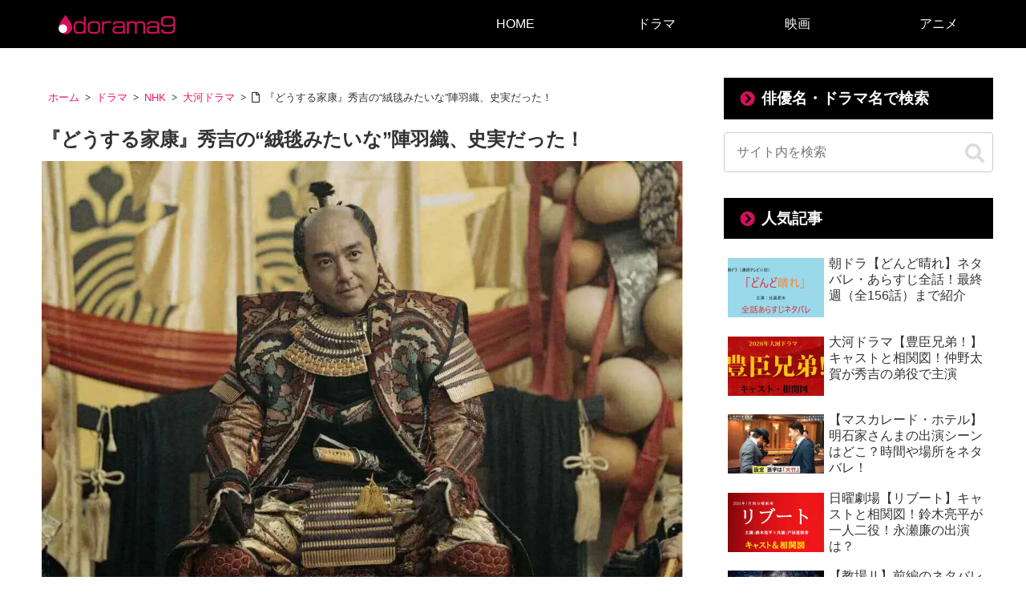

--- FILE ---
content_type: text/html; charset=utf-8
request_url: https://www.google.com/recaptcha/api2/aframe
body_size: 266
content:
<!DOCTYPE HTML><html><head><meta http-equiv="content-type" content="text/html; charset=UTF-8"></head><body><script nonce="UOtculUG7fZJXiPeJauIIg">/** Anti-fraud and anti-abuse applications only. See google.com/recaptcha */ try{var clients={'sodar':'https://pagead2.googlesyndication.com/pagead/sodar?'};window.addEventListener("message",function(a){try{if(a.source===window.parent){var b=JSON.parse(a.data);var c=clients[b['id']];if(c){var d=document.createElement('img');d.src=c+b['params']+'&rc='+(localStorage.getItem("rc::a")?sessionStorage.getItem("rc::b"):"");window.document.body.appendChild(d);sessionStorage.setItem("rc::e",parseInt(sessionStorage.getItem("rc::e")||0)+1);localStorage.setItem("rc::h",'1768885507098');}}}catch(b){}});window.parent.postMessage("_grecaptcha_ready", "*");}catch(b){}</script></body></html>

--- FILE ---
content_type: application/javascript; charset=utf-8
request_url: https://fundingchoicesmessages.google.com/f/AGSKWxURLV5bGruD0AT20xsL8jXeLJ5bfFQjxZcBkQSnXPmZfwNw8_ksPODgB2SGy1qG3p1Le5PzEcw-aqC2kHLumMBUp4oNeztDjUcGMd3LYA97pTk2OympmtPXiR5BUSq-5t-x7hl-090WT0wb6GAfxKfaql-w8LpO2vjZ1yTtblEmTUiwzl3bw18JBmT_/_-advertising11.=pmd-advertising--ads.js?_adv/300./floaty_rotator
body_size: -1289
content:
window['4dee605a-8923-4721-906e-5de723b44cb9'] = true;